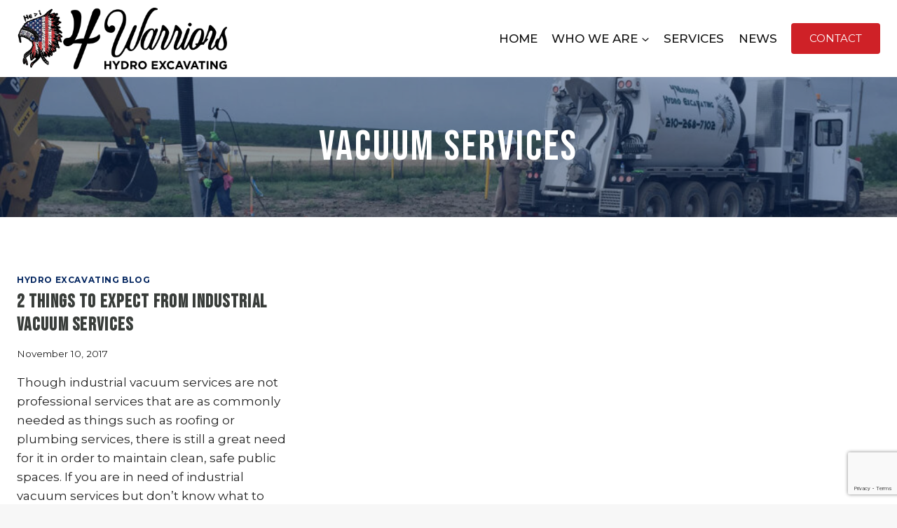

--- FILE ---
content_type: text/html; charset=utf-8
request_url: https://www.google.com/recaptcha/api2/anchor?ar=1&k=6LflppoUAAAAAEibQ8rMfu5ZUoxWeZBWSJ-JNLBR&co=aHR0cHM6Ly80d2FycmlvcnNoeWRyb2V4Y2F2YXRpb24uY29tOjQ0Mw..&hl=en&v=N67nZn4AqZkNcbeMu4prBgzg&size=invisible&anchor-ms=20000&execute-ms=30000&cb=suh8lxk2x6f2
body_size: 48681
content:
<!DOCTYPE HTML><html dir="ltr" lang="en"><head><meta http-equiv="Content-Type" content="text/html; charset=UTF-8">
<meta http-equiv="X-UA-Compatible" content="IE=edge">
<title>reCAPTCHA</title>
<style type="text/css">
/* cyrillic-ext */
@font-face {
  font-family: 'Roboto';
  font-style: normal;
  font-weight: 400;
  font-stretch: 100%;
  src: url(//fonts.gstatic.com/s/roboto/v48/KFO7CnqEu92Fr1ME7kSn66aGLdTylUAMa3GUBHMdazTgWw.woff2) format('woff2');
  unicode-range: U+0460-052F, U+1C80-1C8A, U+20B4, U+2DE0-2DFF, U+A640-A69F, U+FE2E-FE2F;
}
/* cyrillic */
@font-face {
  font-family: 'Roboto';
  font-style: normal;
  font-weight: 400;
  font-stretch: 100%;
  src: url(//fonts.gstatic.com/s/roboto/v48/KFO7CnqEu92Fr1ME7kSn66aGLdTylUAMa3iUBHMdazTgWw.woff2) format('woff2');
  unicode-range: U+0301, U+0400-045F, U+0490-0491, U+04B0-04B1, U+2116;
}
/* greek-ext */
@font-face {
  font-family: 'Roboto';
  font-style: normal;
  font-weight: 400;
  font-stretch: 100%;
  src: url(//fonts.gstatic.com/s/roboto/v48/KFO7CnqEu92Fr1ME7kSn66aGLdTylUAMa3CUBHMdazTgWw.woff2) format('woff2');
  unicode-range: U+1F00-1FFF;
}
/* greek */
@font-face {
  font-family: 'Roboto';
  font-style: normal;
  font-weight: 400;
  font-stretch: 100%;
  src: url(//fonts.gstatic.com/s/roboto/v48/KFO7CnqEu92Fr1ME7kSn66aGLdTylUAMa3-UBHMdazTgWw.woff2) format('woff2');
  unicode-range: U+0370-0377, U+037A-037F, U+0384-038A, U+038C, U+038E-03A1, U+03A3-03FF;
}
/* math */
@font-face {
  font-family: 'Roboto';
  font-style: normal;
  font-weight: 400;
  font-stretch: 100%;
  src: url(//fonts.gstatic.com/s/roboto/v48/KFO7CnqEu92Fr1ME7kSn66aGLdTylUAMawCUBHMdazTgWw.woff2) format('woff2');
  unicode-range: U+0302-0303, U+0305, U+0307-0308, U+0310, U+0312, U+0315, U+031A, U+0326-0327, U+032C, U+032F-0330, U+0332-0333, U+0338, U+033A, U+0346, U+034D, U+0391-03A1, U+03A3-03A9, U+03B1-03C9, U+03D1, U+03D5-03D6, U+03F0-03F1, U+03F4-03F5, U+2016-2017, U+2034-2038, U+203C, U+2040, U+2043, U+2047, U+2050, U+2057, U+205F, U+2070-2071, U+2074-208E, U+2090-209C, U+20D0-20DC, U+20E1, U+20E5-20EF, U+2100-2112, U+2114-2115, U+2117-2121, U+2123-214F, U+2190, U+2192, U+2194-21AE, U+21B0-21E5, U+21F1-21F2, U+21F4-2211, U+2213-2214, U+2216-22FF, U+2308-230B, U+2310, U+2319, U+231C-2321, U+2336-237A, U+237C, U+2395, U+239B-23B7, U+23D0, U+23DC-23E1, U+2474-2475, U+25AF, U+25B3, U+25B7, U+25BD, U+25C1, U+25CA, U+25CC, U+25FB, U+266D-266F, U+27C0-27FF, U+2900-2AFF, U+2B0E-2B11, U+2B30-2B4C, U+2BFE, U+3030, U+FF5B, U+FF5D, U+1D400-1D7FF, U+1EE00-1EEFF;
}
/* symbols */
@font-face {
  font-family: 'Roboto';
  font-style: normal;
  font-weight: 400;
  font-stretch: 100%;
  src: url(//fonts.gstatic.com/s/roboto/v48/KFO7CnqEu92Fr1ME7kSn66aGLdTylUAMaxKUBHMdazTgWw.woff2) format('woff2');
  unicode-range: U+0001-000C, U+000E-001F, U+007F-009F, U+20DD-20E0, U+20E2-20E4, U+2150-218F, U+2190, U+2192, U+2194-2199, U+21AF, U+21E6-21F0, U+21F3, U+2218-2219, U+2299, U+22C4-22C6, U+2300-243F, U+2440-244A, U+2460-24FF, U+25A0-27BF, U+2800-28FF, U+2921-2922, U+2981, U+29BF, U+29EB, U+2B00-2BFF, U+4DC0-4DFF, U+FFF9-FFFB, U+10140-1018E, U+10190-1019C, U+101A0, U+101D0-101FD, U+102E0-102FB, U+10E60-10E7E, U+1D2C0-1D2D3, U+1D2E0-1D37F, U+1F000-1F0FF, U+1F100-1F1AD, U+1F1E6-1F1FF, U+1F30D-1F30F, U+1F315, U+1F31C, U+1F31E, U+1F320-1F32C, U+1F336, U+1F378, U+1F37D, U+1F382, U+1F393-1F39F, U+1F3A7-1F3A8, U+1F3AC-1F3AF, U+1F3C2, U+1F3C4-1F3C6, U+1F3CA-1F3CE, U+1F3D4-1F3E0, U+1F3ED, U+1F3F1-1F3F3, U+1F3F5-1F3F7, U+1F408, U+1F415, U+1F41F, U+1F426, U+1F43F, U+1F441-1F442, U+1F444, U+1F446-1F449, U+1F44C-1F44E, U+1F453, U+1F46A, U+1F47D, U+1F4A3, U+1F4B0, U+1F4B3, U+1F4B9, U+1F4BB, U+1F4BF, U+1F4C8-1F4CB, U+1F4D6, U+1F4DA, U+1F4DF, U+1F4E3-1F4E6, U+1F4EA-1F4ED, U+1F4F7, U+1F4F9-1F4FB, U+1F4FD-1F4FE, U+1F503, U+1F507-1F50B, U+1F50D, U+1F512-1F513, U+1F53E-1F54A, U+1F54F-1F5FA, U+1F610, U+1F650-1F67F, U+1F687, U+1F68D, U+1F691, U+1F694, U+1F698, U+1F6AD, U+1F6B2, U+1F6B9-1F6BA, U+1F6BC, U+1F6C6-1F6CF, U+1F6D3-1F6D7, U+1F6E0-1F6EA, U+1F6F0-1F6F3, U+1F6F7-1F6FC, U+1F700-1F7FF, U+1F800-1F80B, U+1F810-1F847, U+1F850-1F859, U+1F860-1F887, U+1F890-1F8AD, U+1F8B0-1F8BB, U+1F8C0-1F8C1, U+1F900-1F90B, U+1F93B, U+1F946, U+1F984, U+1F996, U+1F9E9, U+1FA00-1FA6F, U+1FA70-1FA7C, U+1FA80-1FA89, U+1FA8F-1FAC6, U+1FACE-1FADC, U+1FADF-1FAE9, U+1FAF0-1FAF8, U+1FB00-1FBFF;
}
/* vietnamese */
@font-face {
  font-family: 'Roboto';
  font-style: normal;
  font-weight: 400;
  font-stretch: 100%;
  src: url(//fonts.gstatic.com/s/roboto/v48/KFO7CnqEu92Fr1ME7kSn66aGLdTylUAMa3OUBHMdazTgWw.woff2) format('woff2');
  unicode-range: U+0102-0103, U+0110-0111, U+0128-0129, U+0168-0169, U+01A0-01A1, U+01AF-01B0, U+0300-0301, U+0303-0304, U+0308-0309, U+0323, U+0329, U+1EA0-1EF9, U+20AB;
}
/* latin-ext */
@font-face {
  font-family: 'Roboto';
  font-style: normal;
  font-weight: 400;
  font-stretch: 100%;
  src: url(//fonts.gstatic.com/s/roboto/v48/KFO7CnqEu92Fr1ME7kSn66aGLdTylUAMa3KUBHMdazTgWw.woff2) format('woff2');
  unicode-range: U+0100-02BA, U+02BD-02C5, U+02C7-02CC, U+02CE-02D7, U+02DD-02FF, U+0304, U+0308, U+0329, U+1D00-1DBF, U+1E00-1E9F, U+1EF2-1EFF, U+2020, U+20A0-20AB, U+20AD-20C0, U+2113, U+2C60-2C7F, U+A720-A7FF;
}
/* latin */
@font-face {
  font-family: 'Roboto';
  font-style: normal;
  font-weight: 400;
  font-stretch: 100%;
  src: url(//fonts.gstatic.com/s/roboto/v48/KFO7CnqEu92Fr1ME7kSn66aGLdTylUAMa3yUBHMdazQ.woff2) format('woff2');
  unicode-range: U+0000-00FF, U+0131, U+0152-0153, U+02BB-02BC, U+02C6, U+02DA, U+02DC, U+0304, U+0308, U+0329, U+2000-206F, U+20AC, U+2122, U+2191, U+2193, U+2212, U+2215, U+FEFF, U+FFFD;
}
/* cyrillic-ext */
@font-face {
  font-family: 'Roboto';
  font-style: normal;
  font-weight: 500;
  font-stretch: 100%;
  src: url(//fonts.gstatic.com/s/roboto/v48/KFO7CnqEu92Fr1ME7kSn66aGLdTylUAMa3GUBHMdazTgWw.woff2) format('woff2');
  unicode-range: U+0460-052F, U+1C80-1C8A, U+20B4, U+2DE0-2DFF, U+A640-A69F, U+FE2E-FE2F;
}
/* cyrillic */
@font-face {
  font-family: 'Roboto';
  font-style: normal;
  font-weight: 500;
  font-stretch: 100%;
  src: url(//fonts.gstatic.com/s/roboto/v48/KFO7CnqEu92Fr1ME7kSn66aGLdTylUAMa3iUBHMdazTgWw.woff2) format('woff2');
  unicode-range: U+0301, U+0400-045F, U+0490-0491, U+04B0-04B1, U+2116;
}
/* greek-ext */
@font-face {
  font-family: 'Roboto';
  font-style: normal;
  font-weight: 500;
  font-stretch: 100%;
  src: url(//fonts.gstatic.com/s/roboto/v48/KFO7CnqEu92Fr1ME7kSn66aGLdTylUAMa3CUBHMdazTgWw.woff2) format('woff2');
  unicode-range: U+1F00-1FFF;
}
/* greek */
@font-face {
  font-family: 'Roboto';
  font-style: normal;
  font-weight: 500;
  font-stretch: 100%;
  src: url(//fonts.gstatic.com/s/roboto/v48/KFO7CnqEu92Fr1ME7kSn66aGLdTylUAMa3-UBHMdazTgWw.woff2) format('woff2');
  unicode-range: U+0370-0377, U+037A-037F, U+0384-038A, U+038C, U+038E-03A1, U+03A3-03FF;
}
/* math */
@font-face {
  font-family: 'Roboto';
  font-style: normal;
  font-weight: 500;
  font-stretch: 100%;
  src: url(//fonts.gstatic.com/s/roboto/v48/KFO7CnqEu92Fr1ME7kSn66aGLdTylUAMawCUBHMdazTgWw.woff2) format('woff2');
  unicode-range: U+0302-0303, U+0305, U+0307-0308, U+0310, U+0312, U+0315, U+031A, U+0326-0327, U+032C, U+032F-0330, U+0332-0333, U+0338, U+033A, U+0346, U+034D, U+0391-03A1, U+03A3-03A9, U+03B1-03C9, U+03D1, U+03D5-03D6, U+03F0-03F1, U+03F4-03F5, U+2016-2017, U+2034-2038, U+203C, U+2040, U+2043, U+2047, U+2050, U+2057, U+205F, U+2070-2071, U+2074-208E, U+2090-209C, U+20D0-20DC, U+20E1, U+20E5-20EF, U+2100-2112, U+2114-2115, U+2117-2121, U+2123-214F, U+2190, U+2192, U+2194-21AE, U+21B0-21E5, U+21F1-21F2, U+21F4-2211, U+2213-2214, U+2216-22FF, U+2308-230B, U+2310, U+2319, U+231C-2321, U+2336-237A, U+237C, U+2395, U+239B-23B7, U+23D0, U+23DC-23E1, U+2474-2475, U+25AF, U+25B3, U+25B7, U+25BD, U+25C1, U+25CA, U+25CC, U+25FB, U+266D-266F, U+27C0-27FF, U+2900-2AFF, U+2B0E-2B11, U+2B30-2B4C, U+2BFE, U+3030, U+FF5B, U+FF5D, U+1D400-1D7FF, U+1EE00-1EEFF;
}
/* symbols */
@font-face {
  font-family: 'Roboto';
  font-style: normal;
  font-weight: 500;
  font-stretch: 100%;
  src: url(//fonts.gstatic.com/s/roboto/v48/KFO7CnqEu92Fr1ME7kSn66aGLdTylUAMaxKUBHMdazTgWw.woff2) format('woff2');
  unicode-range: U+0001-000C, U+000E-001F, U+007F-009F, U+20DD-20E0, U+20E2-20E4, U+2150-218F, U+2190, U+2192, U+2194-2199, U+21AF, U+21E6-21F0, U+21F3, U+2218-2219, U+2299, U+22C4-22C6, U+2300-243F, U+2440-244A, U+2460-24FF, U+25A0-27BF, U+2800-28FF, U+2921-2922, U+2981, U+29BF, U+29EB, U+2B00-2BFF, U+4DC0-4DFF, U+FFF9-FFFB, U+10140-1018E, U+10190-1019C, U+101A0, U+101D0-101FD, U+102E0-102FB, U+10E60-10E7E, U+1D2C0-1D2D3, U+1D2E0-1D37F, U+1F000-1F0FF, U+1F100-1F1AD, U+1F1E6-1F1FF, U+1F30D-1F30F, U+1F315, U+1F31C, U+1F31E, U+1F320-1F32C, U+1F336, U+1F378, U+1F37D, U+1F382, U+1F393-1F39F, U+1F3A7-1F3A8, U+1F3AC-1F3AF, U+1F3C2, U+1F3C4-1F3C6, U+1F3CA-1F3CE, U+1F3D4-1F3E0, U+1F3ED, U+1F3F1-1F3F3, U+1F3F5-1F3F7, U+1F408, U+1F415, U+1F41F, U+1F426, U+1F43F, U+1F441-1F442, U+1F444, U+1F446-1F449, U+1F44C-1F44E, U+1F453, U+1F46A, U+1F47D, U+1F4A3, U+1F4B0, U+1F4B3, U+1F4B9, U+1F4BB, U+1F4BF, U+1F4C8-1F4CB, U+1F4D6, U+1F4DA, U+1F4DF, U+1F4E3-1F4E6, U+1F4EA-1F4ED, U+1F4F7, U+1F4F9-1F4FB, U+1F4FD-1F4FE, U+1F503, U+1F507-1F50B, U+1F50D, U+1F512-1F513, U+1F53E-1F54A, U+1F54F-1F5FA, U+1F610, U+1F650-1F67F, U+1F687, U+1F68D, U+1F691, U+1F694, U+1F698, U+1F6AD, U+1F6B2, U+1F6B9-1F6BA, U+1F6BC, U+1F6C6-1F6CF, U+1F6D3-1F6D7, U+1F6E0-1F6EA, U+1F6F0-1F6F3, U+1F6F7-1F6FC, U+1F700-1F7FF, U+1F800-1F80B, U+1F810-1F847, U+1F850-1F859, U+1F860-1F887, U+1F890-1F8AD, U+1F8B0-1F8BB, U+1F8C0-1F8C1, U+1F900-1F90B, U+1F93B, U+1F946, U+1F984, U+1F996, U+1F9E9, U+1FA00-1FA6F, U+1FA70-1FA7C, U+1FA80-1FA89, U+1FA8F-1FAC6, U+1FACE-1FADC, U+1FADF-1FAE9, U+1FAF0-1FAF8, U+1FB00-1FBFF;
}
/* vietnamese */
@font-face {
  font-family: 'Roboto';
  font-style: normal;
  font-weight: 500;
  font-stretch: 100%;
  src: url(//fonts.gstatic.com/s/roboto/v48/KFO7CnqEu92Fr1ME7kSn66aGLdTylUAMa3OUBHMdazTgWw.woff2) format('woff2');
  unicode-range: U+0102-0103, U+0110-0111, U+0128-0129, U+0168-0169, U+01A0-01A1, U+01AF-01B0, U+0300-0301, U+0303-0304, U+0308-0309, U+0323, U+0329, U+1EA0-1EF9, U+20AB;
}
/* latin-ext */
@font-face {
  font-family: 'Roboto';
  font-style: normal;
  font-weight: 500;
  font-stretch: 100%;
  src: url(//fonts.gstatic.com/s/roboto/v48/KFO7CnqEu92Fr1ME7kSn66aGLdTylUAMa3KUBHMdazTgWw.woff2) format('woff2');
  unicode-range: U+0100-02BA, U+02BD-02C5, U+02C7-02CC, U+02CE-02D7, U+02DD-02FF, U+0304, U+0308, U+0329, U+1D00-1DBF, U+1E00-1E9F, U+1EF2-1EFF, U+2020, U+20A0-20AB, U+20AD-20C0, U+2113, U+2C60-2C7F, U+A720-A7FF;
}
/* latin */
@font-face {
  font-family: 'Roboto';
  font-style: normal;
  font-weight: 500;
  font-stretch: 100%;
  src: url(//fonts.gstatic.com/s/roboto/v48/KFO7CnqEu92Fr1ME7kSn66aGLdTylUAMa3yUBHMdazQ.woff2) format('woff2');
  unicode-range: U+0000-00FF, U+0131, U+0152-0153, U+02BB-02BC, U+02C6, U+02DA, U+02DC, U+0304, U+0308, U+0329, U+2000-206F, U+20AC, U+2122, U+2191, U+2193, U+2212, U+2215, U+FEFF, U+FFFD;
}
/* cyrillic-ext */
@font-face {
  font-family: 'Roboto';
  font-style: normal;
  font-weight: 900;
  font-stretch: 100%;
  src: url(//fonts.gstatic.com/s/roboto/v48/KFO7CnqEu92Fr1ME7kSn66aGLdTylUAMa3GUBHMdazTgWw.woff2) format('woff2');
  unicode-range: U+0460-052F, U+1C80-1C8A, U+20B4, U+2DE0-2DFF, U+A640-A69F, U+FE2E-FE2F;
}
/* cyrillic */
@font-face {
  font-family: 'Roboto';
  font-style: normal;
  font-weight: 900;
  font-stretch: 100%;
  src: url(//fonts.gstatic.com/s/roboto/v48/KFO7CnqEu92Fr1ME7kSn66aGLdTylUAMa3iUBHMdazTgWw.woff2) format('woff2');
  unicode-range: U+0301, U+0400-045F, U+0490-0491, U+04B0-04B1, U+2116;
}
/* greek-ext */
@font-face {
  font-family: 'Roboto';
  font-style: normal;
  font-weight: 900;
  font-stretch: 100%;
  src: url(//fonts.gstatic.com/s/roboto/v48/KFO7CnqEu92Fr1ME7kSn66aGLdTylUAMa3CUBHMdazTgWw.woff2) format('woff2');
  unicode-range: U+1F00-1FFF;
}
/* greek */
@font-face {
  font-family: 'Roboto';
  font-style: normal;
  font-weight: 900;
  font-stretch: 100%;
  src: url(//fonts.gstatic.com/s/roboto/v48/KFO7CnqEu92Fr1ME7kSn66aGLdTylUAMa3-UBHMdazTgWw.woff2) format('woff2');
  unicode-range: U+0370-0377, U+037A-037F, U+0384-038A, U+038C, U+038E-03A1, U+03A3-03FF;
}
/* math */
@font-face {
  font-family: 'Roboto';
  font-style: normal;
  font-weight: 900;
  font-stretch: 100%;
  src: url(//fonts.gstatic.com/s/roboto/v48/KFO7CnqEu92Fr1ME7kSn66aGLdTylUAMawCUBHMdazTgWw.woff2) format('woff2');
  unicode-range: U+0302-0303, U+0305, U+0307-0308, U+0310, U+0312, U+0315, U+031A, U+0326-0327, U+032C, U+032F-0330, U+0332-0333, U+0338, U+033A, U+0346, U+034D, U+0391-03A1, U+03A3-03A9, U+03B1-03C9, U+03D1, U+03D5-03D6, U+03F0-03F1, U+03F4-03F5, U+2016-2017, U+2034-2038, U+203C, U+2040, U+2043, U+2047, U+2050, U+2057, U+205F, U+2070-2071, U+2074-208E, U+2090-209C, U+20D0-20DC, U+20E1, U+20E5-20EF, U+2100-2112, U+2114-2115, U+2117-2121, U+2123-214F, U+2190, U+2192, U+2194-21AE, U+21B0-21E5, U+21F1-21F2, U+21F4-2211, U+2213-2214, U+2216-22FF, U+2308-230B, U+2310, U+2319, U+231C-2321, U+2336-237A, U+237C, U+2395, U+239B-23B7, U+23D0, U+23DC-23E1, U+2474-2475, U+25AF, U+25B3, U+25B7, U+25BD, U+25C1, U+25CA, U+25CC, U+25FB, U+266D-266F, U+27C0-27FF, U+2900-2AFF, U+2B0E-2B11, U+2B30-2B4C, U+2BFE, U+3030, U+FF5B, U+FF5D, U+1D400-1D7FF, U+1EE00-1EEFF;
}
/* symbols */
@font-face {
  font-family: 'Roboto';
  font-style: normal;
  font-weight: 900;
  font-stretch: 100%;
  src: url(//fonts.gstatic.com/s/roboto/v48/KFO7CnqEu92Fr1ME7kSn66aGLdTylUAMaxKUBHMdazTgWw.woff2) format('woff2');
  unicode-range: U+0001-000C, U+000E-001F, U+007F-009F, U+20DD-20E0, U+20E2-20E4, U+2150-218F, U+2190, U+2192, U+2194-2199, U+21AF, U+21E6-21F0, U+21F3, U+2218-2219, U+2299, U+22C4-22C6, U+2300-243F, U+2440-244A, U+2460-24FF, U+25A0-27BF, U+2800-28FF, U+2921-2922, U+2981, U+29BF, U+29EB, U+2B00-2BFF, U+4DC0-4DFF, U+FFF9-FFFB, U+10140-1018E, U+10190-1019C, U+101A0, U+101D0-101FD, U+102E0-102FB, U+10E60-10E7E, U+1D2C0-1D2D3, U+1D2E0-1D37F, U+1F000-1F0FF, U+1F100-1F1AD, U+1F1E6-1F1FF, U+1F30D-1F30F, U+1F315, U+1F31C, U+1F31E, U+1F320-1F32C, U+1F336, U+1F378, U+1F37D, U+1F382, U+1F393-1F39F, U+1F3A7-1F3A8, U+1F3AC-1F3AF, U+1F3C2, U+1F3C4-1F3C6, U+1F3CA-1F3CE, U+1F3D4-1F3E0, U+1F3ED, U+1F3F1-1F3F3, U+1F3F5-1F3F7, U+1F408, U+1F415, U+1F41F, U+1F426, U+1F43F, U+1F441-1F442, U+1F444, U+1F446-1F449, U+1F44C-1F44E, U+1F453, U+1F46A, U+1F47D, U+1F4A3, U+1F4B0, U+1F4B3, U+1F4B9, U+1F4BB, U+1F4BF, U+1F4C8-1F4CB, U+1F4D6, U+1F4DA, U+1F4DF, U+1F4E3-1F4E6, U+1F4EA-1F4ED, U+1F4F7, U+1F4F9-1F4FB, U+1F4FD-1F4FE, U+1F503, U+1F507-1F50B, U+1F50D, U+1F512-1F513, U+1F53E-1F54A, U+1F54F-1F5FA, U+1F610, U+1F650-1F67F, U+1F687, U+1F68D, U+1F691, U+1F694, U+1F698, U+1F6AD, U+1F6B2, U+1F6B9-1F6BA, U+1F6BC, U+1F6C6-1F6CF, U+1F6D3-1F6D7, U+1F6E0-1F6EA, U+1F6F0-1F6F3, U+1F6F7-1F6FC, U+1F700-1F7FF, U+1F800-1F80B, U+1F810-1F847, U+1F850-1F859, U+1F860-1F887, U+1F890-1F8AD, U+1F8B0-1F8BB, U+1F8C0-1F8C1, U+1F900-1F90B, U+1F93B, U+1F946, U+1F984, U+1F996, U+1F9E9, U+1FA00-1FA6F, U+1FA70-1FA7C, U+1FA80-1FA89, U+1FA8F-1FAC6, U+1FACE-1FADC, U+1FADF-1FAE9, U+1FAF0-1FAF8, U+1FB00-1FBFF;
}
/* vietnamese */
@font-face {
  font-family: 'Roboto';
  font-style: normal;
  font-weight: 900;
  font-stretch: 100%;
  src: url(//fonts.gstatic.com/s/roboto/v48/KFO7CnqEu92Fr1ME7kSn66aGLdTylUAMa3OUBHMdazTgWw.woff2) format('woff2');
  unicode-range: U+0102-0103, U+0110-0111, U+0128-0129, U+0168-0169, U+01A0-01A1, U+01AF-01B0, U+0300-0301, U+0303-0304, U+0308-0309, U+0323, U+0329, U+1EA0-1EF9, U+20AB;
}
/* latin-ext */
@font-face {
  font-family: 'Roboto';
  font-style: normal;
  font-weight: 900;
  font-stretch: 100%;
  src: url(//fonts.gstatic.com/s/roboto/v48/KFO7CnqEu92Fr1ME7kSn66aGLdTylUAMa3KUBHMdazTgWw.woff2) format('woff2');
  unicode-range: U+0100-02BA, U+02BD-02C5, U+02C7-02CC, U+02CE-02D7, U+02DD-02FF, U+0304, U+0308, U+0329, U+1D00-1DBF, U+1E00-1E9F, U+1EF2-1EFF, U+2020, U+20A0-20AB, U+20AD-20C0, U+2113, U+2C60-2C7F, U+A720-A7FF;
}
/* latin */
@font-face {
  font-family: 'Roboto';
  font-style: normal;
  font-weight: 900;
  font-stretch: 100%;
  src: url(//fonts.gstatic.com/s/roboto/v48/KFO7CnqEu92Fr1ME7kSn66aGLdTylUAMa3yUBHMdazQ.woff2) format('woff2');
  unicode-range: U+0000-00FF, U+0131, U+0152-0153, U+02BB-02BC, U+02C6, U+02DA, U+02DC, U+0304, U+0308, U+0329, U+2000-206F, U+20AC, U+2122, U+2191, U+2193, U+2212, U+2215, U+FEFF, U+FFFD;
}

</style>
<link rel="stylesheet" type="text/css" href="https://www.gstatic.com/recaptcha/releases/N67nZn4AqZkNcbeMu4prBgzg/styles__ltr.css">
<script nonce="VbkowUH7su6tJeev56BTvA" type="text/javascript">window['__recaptcha_api'] = 'https://www.google.com/recaptcha/api2/';</script>
<script type="text/javascript" src="https://www.gstatic.com/recaptcha/releases/N67nZn4AqZkNcbeMu4prBgzg/recaptcha__en.js" nonce="VbkowUH7su6tJeev56BTvA">
      
    </script></head>
<body><div id="rc-anchor-alert" class="rc-anchor-alert"></div>
<input type="hidden" id="recaptcha-token" value="[base64]">
<script type="text/javascript" nonce="VbkowUH7su6tJeev56BTvA">
      recaptcha.anchor.Main.init("[\x22ainput\x22,[\x22bgdata\x22,\x22\x22,\[base64]/[base64]/[base64]/bmV3IHJbeF0oY1swXSk6RT09Mj9uZXcgclt4XShjWzBdLGNbMV0pOkU9PTM/bmV3IHJbeF0oY1swXSxjWzFdLGNbMl0pOkU9PTQ/[base64]/[base64]/[base64]/[base64]/[base64]/[base64]/[base64]/[base64]\x22,\[base64]\x22,\x22fcKxTMOGGMKrwpLCtMOjQlFQw5Iaw5UKwqLCpErCksK9AMO9w6vDrR4bwqFDwpNzwp15wqzDulLDnWTCoXtzw5jCvcOFwqTDrU7CpMOww7vDuV/CnxzCoynDhMO/Q0bDoDbDusOgwq/CscKkPsKSVcK/AMO6JcOsw4TCj8OGwpXCmmcjMDQIZnBCRcKVGMOtw7vDh8Orwoplwr3DrWI6O8KORRdJO8OLb2JWw7YIwr8/[base64]/w51Mw7vCm8OzwoRsOX1Cw608Mj57wqjDpcO2KXvCpUl0KsKWV35Pf8Obw5rDvcOywrsNNcKCalIZCMKadsOLwqwiXsK7WSXCrcKLwpDDksOuHsO3VyDDusK4w6fCrx3DlcKew7NDw64Qwo/Dv8K7w5kZEhsQTMKnw5A7w6HCgDc/wqAEZ8Omw7EOwqIxGMO5fcKAw5LDhMKycMKCwqMlw6LDtcKcBgkHOsKNMCbCtMOywplrw7hhwokQwonDsMOndcKvw47Cp8K/woI/c2rDt8Kpw5LCpcKtMDBIw4jDhcKhGXnCmMO5wojDmcOdw7PCpsOTw7kMw4vCq8K2ecOkXsOcBAPDqVPClsKrcxXCh8OGwq7DvcO3G3ANK3Q8w6VVwrRGw6ZXwp51GlPChFfDqiPCkFM9S8ObNwwjwoEYwp3DjTzCi8OmwrBodMKTUSzDoBnChsKWXXjCnW/CvRssScO2cmEoTkLDiMOVw4s+wrM/bMO0w4PClmvDlMOEw4gVwqfCrHbDtxcjYi/Cok8aXcKjK8K2BcKQK8OBE8OmZ1vDksKnOcOcw7HDuMK6DcKFw4JGXVvCrHfDogjCsMOKw5l/FkHCpCfCjGB4wrlaw7dXw65mT2F4wo8fHsO5w7UAwo9cEWPCocO0w6vCmsOzwockSSnDtDcGPcOASsOLw6UPw6XCjMKFHsORw6XDgFTDmk7CgWbCtGzDnsOSNEXDqDxSFEbCtcOSwqbDmMKVwpjCoMO/wp/DhwoWUBR5wr3DhwlCYlwnEEUcTcOQwoLCpTgkw6rDmCgwwrBxcsK/[base64]/[base64]/Cj8KQKFwoOcORw7TDnwjDpkcbFcKiQknCscKwUAI6ScOxw73DlsOZGmRhwqnDuxfDs8KKwrPCt8OWw6o5wpDCvhAMw6Rzwq1Kw7sRXwTCi8KjwocewrFdGWkxw5wxH8Oyw4vDlgpzP8Ogd8KfGsKpw4nDr8ObP8OgIsKVw4DCjTPDknTCnwfCnsKRwo/Cg8K5NHPDoH1LV8O/wofCq0d/eD5Ua0NKScOHwqZ4BiUvIWVjw5kdw7IDwplmOcKUw48NLMOZwokIwr3DjsOWCV83ESTCpDl7w7HCmsKYE08owpxaBcOuw63CqXTDnTUOw5knL8OVM8KgGwHCvQ7DhcOjwr/Dq8KVUA4IYlxmw4sUw6ctw4PDtMO7DGrCmcKqw5pbEGxaw5BOw6LCmMOXw4UeMsODwqPDtwjDtS9DC8OKwoBPEMKIVGLDuMKKwpZLwq/[base64]/DsMKTPcKEV8OQYw/[base64]/f11Tw4Agw5osZcOxORMlwrAOLsK+FMObaD7Dn29iW8KyCCLCrmpCJ8O8N8K2wohPScOOVsOZM8Oiw6lrejY8UhTCq0zCgBXCsCNqEH3DlsKtwrXCosObPwzCijnCk8OBw4HCtCrDk8OMw4J8dTHCh1ZzMF/CqcKJKkl8w6fCmsKBU1AwY8KEZlTDt8KCbGTDmMKnw58/Al1ZVMOuIcKOHjVFNBzDvCLCkmA+w5/DjMKnwoFteSPDnHpyF8KNw4TClz7CjybCg8KLVsKJwrA5MMKVIzZ7w6RkJsOncht4wpHDpnYWWENew73DilYmwp4Vw4gaXH4HXsOlw5Vnw4NKccO9w5YDFMK/[base64]/[base64]/Dl03CpcOKwo5cGTtGw7Z8FMK8bMOTw5/DtH4WQMKzwqVlRMOKwoXDnBnDj0nCpUVZasOOw6Npwoh/woAiLQLCrcKzTnkESMKZSnN1wrgvLC7CrMKdwrAATMO7wp8+wrXDusK1w4g8w77CqSHDlcKrwrMxw4TCjsKRwpBgwqwiW8K1ZcKZFWBGwrPDpsK/w5LDhnjDpzYpwrzDmDY6GcOWIkouw4w/[base64]/[base64]/DgAZ3w54sA8OcSMKiwo4GQMK5wr/ChcKPw6ozIXLDo8OVNmFfJcO5YMOmcAfCmXLDjMOxw48Dc27CnBdIwqQxOcOIfG1ZwrrCn8ONBsKPwpTDjx0dL8KORFE9TcKsehzDn8KaY1LDrMOWwptpV8OGw7XDo8OXF0ElWx/[base64]/[base64]/[base64]/[base64]/Cs8KIwpx1VMKrwq9Bw4PDkDvDgEUdw4ozw4MOwpbCuiZyw6AkJcKuXlwZbgDCh8OWIFPDucOawrJIwqNLw5/Ck8Kmw6Y7e8O6w4siQ2rDrMKuw6trwrA8cMOIwqJuJsK+wrnCrD/Dj3bCs8Omw5B7cVwCw55UZ8KEaGQTwrcqNcKywqDCrkB8MMKcY8KcZ8KDNsOwNSLDvl7DlMKLVMKOCgVGwoFkBg3DpcKqwqwaVcKaFMKLw5TDpx/CjxTDryJgIsKGHMKowr/DrWLCvx9oUhjDk0EZw4sXwqpqw6zCqzPDqcOTFC/DpsOawqxELsKmwqjDtHPCo8KQwqcSwpR7QMKGDcKBI8O5T8K0G8OYbEXDqVPDh8O5w7/DvxbCqyRhw4EHLkTDnMKuw6vDt8O1bU/[base64]/IMKoDU5Wwo/[base64]/Ch0LDl8Kew4rDpzFLw5Uyw48aKMOOw7zDnGFHwrAoBFdMw7YAFMOEJjvDjAI1w5Eew6/Ck1FHChNZwqcrD8OMQyBcLMKRRMKzO14Sw5nDp8K/wrV0I3fCpyjCpFLDiW0dGEjCrBjCtsKSGsKcwocjQhc7w6wyZSPCjiwgeXoTexkwGFgNwqllw5tiw48FAcOnBcOudRrCoQBIEQ/[base64]/[base64]/DpsK3bVhxw5sawrMpXGHDrE7Dr8Kpw7t/w7zDq2Vgw7AowqoeGj3CusOZwoVZwo9LwoELw58Sw5lwwpBHXCciwqnCny/Dj8KPwqPDphEAHsKRw5fDhMKPEFQYFWzCscKBbjnDn8KoZ8OawpLDui9GHcOmwp0NDMK7w6oEQsOQOcKDczVrwpLDjsO8wo7CiFAuwrwBwr7CkDPDk8KBa118w4FOwrwSADTDiMOudFbCkC4Iwpx/w5gyZ8OPYXM4w6HCqcOoFMKmw7pCw4tsKzYGdCfDrlohKcOpYD3Dk8OJecKFelcPDcOdD8Ofw6LDtx7DgMOnwppww5lnG0Vcw4jCkyk1TMOkwr0hwoTCrsKaDk0Aw4XDswFgwrDDuSh3IXXCr27DvMOsQ3h1w6rDosOcw5AEwo/Ds2jCqHrCgU3Co1klBlXDlcKIw4ldNcKhDAFaw50uw6g8woTDswssNsKdw5HDpMKWwpjDu8KdHsKILsO/LcORQ8KZScKrw73CjsOtZMKnJUNkwpPCtMKRGsKoW8OVFyDCqjvCl8O8wpjDpcO0PiB5w53DtsO5woUhw4zCisO8wofClMKpGFXDom3CiDXDoEHCscO9aHXDjXQEfMOZw4UTOMKdRMO6w7AXw43DjgLCihk4w5nCrMObw45VV8K3Ii0jJsOJHnHCvj/[base64]/[base64]/CvA9XO8Kvw606w5Z5fMKpRjhjw5zChT02eSxZwoDDkcKRImzCg8Orw5jCiMOJw50gWAVNwqTDv8K3w5tdfMKLw57DlsOHIsO6wqnCocK+wr7Cs05vHcK8wpx6wqZQMsO5wrrCmMKIbBrCqcOIdAnCgsKwDh7CtsK5w6/ChibDoAfCgMOEwoJiw4PCscOpJUXDvTPCrV7Du8O2wrnDsTPDhFUkw5g+GsOSV8OXw7bDmxTCuwfDvxfDhRcgLXM2wp0Qwq7CoAEqYMOpNMORw4lRXxkJw7Q9U2TCgQHDu8OKwqDDocKywqkswq0ww41dUsOKwrElwojDkcKGwpgrw5HCtcK/[base64]/CtDdjEsKXI8KfZMKVdMK/w6JvCMKUXFR+wqh5EcKiw6bDrTkDI2FTM3s6w47Cr8Oow78gK8OYPw40KRx6ZMKgIk8AETFaKBB6wqILacOxw4QVwrzCi8O7wqJZWAhXHsK0w4d3wobDtcOqZcOSS8Ogw53CpMOCPlsow4TDpMORB8K/ecO7wo7CmcOHwplgR3Med8OyXQxdP10Iw67CsMKsU1RpTCBGIsKjw4xRw6hhwoU/wqc9wrPCpEMxOMOUw6ocecKlwpTDhy42w4XDk2/CvsKCc13Ck8OpRWpAw69ww7Amw6BbVcKdYMO4A3nClMOkN8KyVTEHesO0wrA7w6x2KsOuRUovwr3Cs1QoQ8KRI1PDsm7DncKYw7rCsWUeUcK5BMO+AxnDnMKRAAjCn8KYVzXCssOOXH/Dk8OfAFrCqlTDggzDo0jDiknDg2JzwoTCi8K8FsKjw5JlwqlgwpnCvcKXOnpLH3NWwoHDrMKmw7wew4zCkzzChDkFW0fCosK3XR/DpcK9HV7CscK9fU/[base64]/DkhQ+SlnCnsKsT8O+wpnDmAgLw4MZwoIawp3DimZZwovDscOiw7Zgwo7DsMKFw6IUTcOhwqvDuDwROMK9NcOGOAAQw5lqVD3Dq8K7Y8KOwqM0ZcKLUGrDgVLCjsKFwoXCmsKywpsoJ8Kgf8K/wpTCsMK+w4p6w7vDhEjCr8KuwotxTzlvYQkFwqPDscKJTcOqA8KpfxDCkjnCpMKmwrwIwr0qJMOed0hOw4nCisKXQlYAVX/CisKZOHHDgkJhacO8EMKhRxk/wqrDh8OHwpHDihcZVsOcw4jChMK0w48Jw5wuw48rwrzDq8OgAcOmN8Ovw5NLwph2JMKZEUQWw4zCjREWw5HCuxIiw6zDrxTCpgo3w7DDsMKiwptfBnDDosKTwp1casKdV8O7w5ZUf8KZbwwaXkvDi8KrR8OmBsO/FQ15X8K8AMKaehdWMjDCt8Ohw7BHGMOPbVcJNzZ0w6PCpsOUWn7DvwzDtTXDugjCv8KvwqxuLMOOw4PCpDTCm8OcHCHDlWowQiV2TsKfSsKybDrDvxpXw7QYKCHDq8Kqw7fCnsOiIV4Pw5jDrREVZgHCncKQw6jCgcO/w4bDocKrw7HDgMOewoJ2Q2nCssKxG34/T8OAw5cZw5vDtcO8w5DDgELDrcKMwrPCgcKBwr9RIMKEdHfCisKQJcK3Q8Oww6HDnAtLwoFMwpYrS8K4ChDDjcKdwr/ClVXDnsO5w43CtcOLSRULw47ChcKVwq3Dijtbw7tueMKIw7oeD8ObwpMuwrtXRGcAfl/CjgNZfX8Ww616woLDgcKgwpLDg1F1wpRpwpgzIRUMwqDDiMOPd8O6c8KVdcKBWm88wopUw5zDsADDiwHCnVolO8K/wp95BcOhwodrwrzDrUvDuURDwovDt8KIw7zCtMOLN8KWwoTDrMKVwpZ+PMKGdjwpwpDCj8KXw6zCvFMrWz8bLcOqAmjCgcOQcTnDncOpw7bDksKUwpvCtsOxVsKtw6HDrsOIMsK+eMKzwqU2IG/[base64]/DlsK4fMOQG8KcwoDDn8KuA04xw7HDpSJOAsKnwpALVwDDjQwnw59BeUhLw7jCpUFGwqzDjcOiWcK1wqzCoBLDuGQNw4HDlS5YRT9BOWXDjmxXVMKPeAnCjcKjwqxSbHJnwo0cw70cFErDt8KvcGVbEVIRwpPCr8OfEDDDs1jDtH8cWcOCU8K/wrtswrjCvMO3w5nCm8Kfw6tmA8OwwplyL8Krw4PCgm7CrsKNwpbCsn9ww63CrwrCmTXCn8OeVXfDq05uw7/Cn1o4w5rCo8KnwofDmWrDu8OSwpEEwpHCmH3Ci8KAADoJw6DDiDHDg8KoSsKBfcKvGU3CtF1FZsKXUsOJCRbCmMOmw5I1HHDDvxkzbcOHwrLDgsKzAcK7P8OiOcOtw63CmxfCowrCpsKMK8K8woh+w4DDrxhZW3bDjS3Dpl59XHlzwqLDv0/DvcOrLyDDg8KUYcKacMKhb2LDlMKJwrTDr8O1Vz3CjkDDjkQ8w7jCjsK8w7TCocK5wqJSQyvCvcK9wpVeN8OPwr/DogPDuMOuwrvDgVMvf8OXwo02NsKHwoDCllxSEnfDlxM5w7XDvMKyw4odeD3CkilWw5/[base64]/CvG3DklTCg8KcwrDCgxEGwqFdE8K6E8KcF8K+PMOIRyvDrcO8wqQcFDvDgwRaw7PCqjZXw69FQFdSw7ULw7Vww6rClMKaP8O3TmsnwqkjUsKDw53Cg8OhTjvCsjghwqUmwp7DvMKbLVPDj8O/awbDoMK1wqXDtMOtw6bCuMKcU8OKC3TDn8KVL8K6wrU5TAfDjcKzw4kCc8Kfwr/DtyBXWsOMcsKSwoXCjMKsTHzDtsK3QcKXw4HDsFfChQXDgsKNMRhEw7jCq8ORQgstw61Tw74PPMOMwoJIEsK/w4DDpnHColMYE8KswrzCjzlHwrzCqCVowpBDw4AowrUGDlHCjDnCg3rChsOQdcOrOcKEw63CrcO/wrEYwoHDjcKSN8OTw5gCw5pTS2g4Ihojw4HCgMKHGTrDv8KFcsO0B8KYHHLCucOuwpTDmGAqfRXDgMKNRMOdwo0kHS/[base64]/DgUdewrA+Wg3Ds8K7AcKQwqrCqz8LwoQ4JRzCpibCoREnG8OlFTLDuRXDsxTDuMKPcsO/cWjCk8OkCDsEVsKFcWjCjMKlTsOCQ8K+wqxKRjPDlcOHIsOLC8OHwoTDi8KQwpTDnmzChnoxLcOsfU/Dk8KOwpRXwqnCgcKfwp/CuSIdw6AxwqrDrGrDgiBZNydFG8O+w6LDmcObJcOSYcO6YMOVbxpydDZQUMKYwotraibDisK6wrbCmCYjw4fCtwp7BMKpGjTDvcK2wpLDuMOcVFw+AcK/LmDCiQlow5nDhMKKdsO1w57DmTrCtjDDmWrDjCzCnsOQw4TCqsKPw6wvwoDDiXfDr8KaERl9w5slwovDmsOIw73Cg8OQwqU8wpjDvMKDLEnDuUvCkV0pK8OwAcOqE2YlbiLDmAIKw6kIw7HCqnYOw5Jsw4VVWSDDksK+w5jChMOOdsK/CcO6SwLDnW7CghTCucKHOSfDgMK6PGxawp/CjDfCjMK7wrHDnG7CkyM+wqREYcOsVX0Twq4tOwLCosKvw7Jiw4lvRS7DtEA8wpw3wrjCtGrDosKYwoV4AyXDgxbCjMKjCMKow5p3w5YVJcOIw6TCik3DlS3Dr8ONV8O9SmzDuwYoIcOIOg0cw4DCt8O/SkPDscK7w7V7aALDgcKyw7jDicOaw4VBHFDDjTjChcKrNw5PEcOWR8K7w4nCscOsGEkTwpgIw5bCmsOrTMKpUMKJwqQnWy/Dkj9JU8Ouw6dsw4/DicOtZMKYwq7DjRhhVDnDoMKTw5bDqiTCn8OxOMONC8KBHgfDlsODw53CjMOowrHCs8KsLh/CsgJIwrh3T8K/[base64]/[base64]/CplMOw79kD8O4A1DCrkLDgMOXw5B5wqzDscKKwpbDosKkfirCk8KJwqYLa8OiwpLCiSEywpUMaBUqwrcDw5LDgsO3Nw0Cw4Yzw5PDn8KYRsKbw55QwpUCOsKUwqEmwqrDtQNQBBxvwoEbw5bDvsKdwo/CrDBTwolHwpnDvRTDnsKawoc0b8KSNgLCjTQPeX/[base64]/[base64]/DuXTCgG/DhcKiwqzCnVcGwqATX8Kqw7bCoMKGwo3Dhxguw4lRwozDnMKATjMnwrTDusKpwrPCoz3DkcODZQgjwqlxcFIMw5vDr0wFw7hlwo8fHsK0LkIhwpUJI8KBw5FRcMKcwp7DuMOpwqc1w5DCqcOrGMKCw7LDlcOkOsOqasKvw5lSwr/DvT1tM27CijQrJAHDiMK9wp/Dg8OfwqTDgsObwqnCmFJlw5zDqMKIw7nDqCxDMMOAIjYIAjDDjynDmHbCr8Kyc8OKZQMbDcOAw5oNdsKCNcOzwp0RHsKdwo/Dq8K9w7kWRnQkQXMiwrfDsQwHQ8OcckjClMOVRlfClhnCmsO3wqQMw4bDlMOpwoEHdMKIw4UEwojCp0rCqcOCwpY3b8OZRT7DmcOIQBtqw75pVG7Di8Kmw4/Dk8OOwrAiX8KOBg8Yw4wOwrJXw7jDjUMlKsOYw7zDssO6w6rCtcKmwo7DtyctwqHDncO9w5glO8O/w5Zbw4/DgFDCtcKfwpLCiFc/wqxDworCmiDCvsK+wqpGX8OnwrHDnsObbB3Cp0RDwqrClkRxVsOewr42R3fDisKwfkLDr8O+S8K5OMKVQMKSBynCg8O5wqXDjMOpw5zCmXNmwrViwo5Ewo8yZ8KWwpURI1/CqsOTXlnChzx8PB5jETrDksKJwpnCo8OywpvDt0/[base64]/ccOqw6LCssO3wq/Dk8K6wqExwrlZKEVbYcOpwrnDkTcqw5/DhsKgT8K7w7jDr8KgwozDssO2wp/Ds8KNwoXDkg7DsEHDqMKawqt0J8OowpQEbUjDly1YGz7DtMOeccOOcMOIw5rDoy9GPMKbMXXDm8KQXcOlwrNLwqxgwo1fHMKBw4J/dMOaXBt2wqh7w5fDlhPDp08aAXjDjGXDkBVjw5sOwqvCo2gXw5TCmsK9w75/[base64]/[base64]/DnRofXjglBG3Dq8OLRsODd8ObEcK/N8OrSsKvCcO3w6zDtDkDcMKDRGUOw53CsznClMKqwpTCvG/CuA4Bw75iwpfCgElZwpXCssKpw6rDj1/DuCnDhDDDgxIBw63CrxcZH8KxBCrDoMOBX8KMw6nCtWkeYcKoZR3Cg2rDoCEew7Ezw4fCoxbDsGjDnWzCnHRfRMOFAsKlG8K/[base64]/CjsO0w7zCv8K4woI/[base64]/CisKXwpPCuynDuxjDkcKgbm7DsA80CEvDoMOZwq/CksKIZcOAAllzwrU+wrzCkcOpw7DCoyM0U0RJLz5Kw4VIwqwww6QsWcKswqZWwqU0wrDCt8OAEMKyGzElbTrDkMOVw6NLF8Krwow2Q8K+w7leWsKGBMO5LMOSOsK0w7nDhwrDpsK7YktIcMOTw4R0wovCsW5UGsKNwqkVNz/CsCQhHkM/bwvDusKcw4jCiXvCt8K7w4Iuw4UFwpByLMOUw68pw4MDw4LDj39dAMKsw6Qew5x4wrjCsUcPNnnChsKvfAUuw7/[base64]/[base64]/[base64]/Cq3YPwrVKw7HCncKgWBrDsAV0w7MKw6DDusOuw6/CrlYRwojCljADwqJ3CVTDvsKIw6PClMO2NzlPdUdMwrfCosK8OFnCoiBTw6jCrmFMwrLDlcOkZ1DCnhbCrHrDnz/CksKpScKJwoIBQcKLUsOww5M8csKgwpZGNsKjw6BbHQbDt8KYKsO/[base64]/DhMOSJ8OoOVB0wrnDuMOrw53Dkx/Do17Dm8KEVMOVN3Ihw4bCrMK7wrMDG1d3wrbDpXPCqsOWTcK/wqFFRhDDpD/Ct35vwptNHhpqw6ROw6nDjMKYE3LCjlvCuMOkfxnCmQPDpMOgwr1awpzDssOxLWnDqlcuPg/[base64]/[base64]/CtMO+wpt6w4k+CsOKwokOA3YURsKHR0/Dq0fCgMK1wodGw503woXCn3LDoQ0YARMaU8O8w4vCo8OAwpsdaGUCw7gYBijCmnJASCJEw5FawpQoFMKPY8K5ETvCm8KAR8OzXMKbUH7Dp0NPMgkswqxSwrM+NFkgGUI7w7jCksO1JsOAwpnDhsOjLcO0w6/[base64]/Co23CkcOjwpTCqVXCnCnDpE0hw7zCskhyw6DCrwvDkzZkwqfDsXbDgsOKCVjCjcOgwqJWdMKrZTo0AMKGw5NSw5TClsKNw5jDkhkBb8Knw7PDicKqw78nwpArB8OoXRbCvFzDjsKiw4zCt8K2wpUGw6fDuEzDowLCtsKiwoNuAFkbUF/Chi3Ctj3Cl8O6wqfDg8ODXcO5csOCw4oRAcKOwqZ9w6dDw45owohsC8OHw6DCvWLDh8OYaTREKcK9w5XDozVWw4B3ZcKlAsK2JTzCmWN9L1XDqithw5ISIsKbJcK2w4vCrFnCmj7DucKFd8OUwp/CtTHDrGTDs2/CtxAZIsKiwpzDnyAnwrgcwr/CqQQDM0gIRyEdwrzCoCDDicOpDjXChMOBSEVvwrwjwrQtwqpWwojDgQ89w73DggbCocOhK0XCsgIiwrbCjhQiOVTDvGEud8KWa1nCgyMow5TDtcKzwpscbnrCnlMTYMKzFsO/wrrDtQnCqH3Cj8OnRcKZwpTCmMOrwqRSGhjDsMKqb8KXw5FydsOow5Q6wrnCpcKBJcKQw5wPw646fcOASU/Ct8OQw5VMw4rDusKrw7nDhcKrPgrDncOULBTCv1vDs0jCk8KQw7oifMO2TE1pECQ4Ek41w6fCny4rw63DrznDn8Odwpw6w7bCuXdVDVzDoVx/KRDDtiIdw7w5KwvCtcO7wr/CvR9Gw4pCwqXChcOawoPCsCLCncOGwrkiwqfCq8O5RsKcFwo2w6waN8KdV8KwbiFscMKXw5XCiUbDhUlEwoMUJsKgw4nDnMOQw4BuR8Olw7XDnVjCqF4/cUo1w5hXDV/[base64]/woTCvUkqw4rDqUDDjmbCoD/[base64]/Dm8KLTlYNQMOywoTCm13CksOEasK+wrXDocOXw5fCox7DlMOLwrhlA8OuKF41P8OEMH3DuEckecO+NMK/[base64]/DoELCvMO8w4t4w4xlwro5wp0SwqB6w6jDq8OlM8ORXsKxfj0/wpTCnMOAw6HCjsOJw6N6w63Ct8KkER0eacKoeMOlQFADw4jChcOVOsKzXj40w5vCun3Cm1VedsKMVSduwr/Cg8KLwr3DhmR7woMlwpbDrWbCqRfCsMKIwq7CmAZeZsKmwrnCiSzDgQATw48jwrvDt8OIDiJxw64MwqnDrsOow6xOB0DDrMOFHsONNcKJSUpGVzgYC8KcwqkjU1DCksK2RsOYRMK2wovDmcOnw7VTbMKhLcOeLVxDe8K/AsK7GcKlwrQUEcOnwrHDncO7eG3Dpl7DrMOSLcKYwo05w5XDl8O5w6zCksK3DmrDo8OnAkPDt8Kow5/DlcOEQm3CpsKbcMKnw6sQwqrChcKdESfCol1SIMKZwpzCghjCuXx3M3vDssO8YHzDuljCu8O2FgtjDX/[base64]/DqsKcw70vS1t5w4owUgzCvEJywrpIw6pnwobCtnTDhsOSwrDDuFPDu0VLwojDkMKhdMOSCWrDlcKOw78hwpXCpzM8ccKzQsKWwr8hwq16wpsJXMKfTjhMwqvDq8KRwrfCm0/DtcOlwqB/w4hhUTwsw71IMjYZI8KlwrrChyLCgMKrWcOvwqN5wrXDmTFEwrHDgMOUwpxECsOJQ8Kqw6NAw4DDl8K0KsKAKQJfw6BywozCmsOrP8OBwobCh8K8woPChgkdI8KHw4cSMzdpwrzCuDLDuz7Ds8KyWFnCvD/CnsKlLB0PYE4NccOdw4l3wrZSOiHDh3NHw6/CgA5Owo7CmGrCs8OzWlsfwrIVdVUUw6lGUcKhasKzw7BuP8OqGyvCsFJICxHDlcKWOcKxUE08TgHDqsKLNELCuCLCgX3Dr1cjwqPDgMOWRsOtw57Ds8OEw4XDvBMZw7fCtxDDvg7CnSF3w4E/w5DDp8OCwpXDm8KUbMKGw5DCgsO4w7jDh3Z4ZDnCs8KBVsOlwp15XVZKw6JLKEvDrsOOw5fDmcOKaUXCnyXDmmTCs8OOwpssUgTDjcOTwqlxw6fDr1MOIsKBw7YXMz/Ctn1mwp/Do8OaHcKiasKAwoIxZsOvw7PDh8Kiw7tyTsK1wpPDrApoH8KiwpTCmE7CnMKdV31+QMOlN8Kiw7t1AMKvwq5pXnYew7UswqAtw7/[base64]/wrrDocKdd03Dl8KuDCbDs8ORIsKUFx4TBsOcwqDDrMK3wpzCgiTDsMOxNcKrw73DusKvRsKqI8KEw5NNO0kQwp/CsnPCpcKbe2nDm0vCuUINw57Crh1nIMOBwrzCnXjDpzJNw5s3woPCrFHDvT7DjFbCqMK2MMOqw5NpT8OwNXzDtMODw4nDlFsMbcOGwq/CuFfClG4dIMKZSCnDs8KLWl3CnQjDhsOjNMKgw7IiFz/[base64]/[base64]/[base64]/CgU59WMKrwr1swpjDgzXDuhTDuyrClMOtwqXCqMOuXzU/SMOdw47CvsK0wozDvsOwc1LCiHrCgsOUcMKQwoJ0wpXCmMKcwphOw6YOfxVNwqrCicOUNsKTwp1Bwo/DlCXDkxXCtsOEw4rDo8OYWcKbwr0ww6rCjMO/[base64]/Di8KIPcKIwp98w77Cv8O1AnANBsKDABZcSMObCGfDggdFw7nCgVE0wpDDhR3CnwQ7wotcw7bDlcOOw5XCnBIjcMOIcsKVdwBqXSHCnyHChMKywpDDnzJzwozDoMKzBMOcB8Ojc8KmwprCsUjDh8Ocw6RHw7tLwrfCmC/Chh1rDsOyw4TDpcKDwqYVZMO+wovCiMOwczvDowTCsQzDkUoTXFLDhcKBwqFJJ0bDp3RpE14/w5A0w5/DsEtFYcOHwr9iQMOsOzApwqV/[base64]/wqvDlsKgJsKWw5nCjcKWw49NbX9uwrzCnibCmMKQw7XCisKNDcO9wqDCmyByw63CjXkRwprCk0cCwqEawqPDpX8vw682w4LCisOYfD/DtRzChA3Cqx80w6/DkUXDjgDDrH/ClcKYw6fChAEwX8OEwovDhCdEwobDrQfDoA3Cr8KyQMKZTizCv8KJwrvCs3vDtSAzw4EZwrnDtMOpOcKBX8OPcsOPwq8CwqhAwqsCwoU9w6nDgkzDncKHwq/Ds8KDw5vDlcOow7IRPAnDnmlow6MANcOTwo9jTsOefTxPwr8Wwqd1wqvDoVPDggfDpkDDoE08Yg5/E8KVfgzCt8K+wqNwBMKEH8OAw7TDiGDCvcO6b8O/w5E9woMjESsMw4ttwoUMI8OQWsOmRxdIwoDDpsO0wrjClcOVPMO9w7rDksOvf8K3BxLDtSrDuQzCnmvDtsK/wrnDiMOTwpTCjCJZNXArecOjw7PCqhF2wohNZRHDhhDDkcOHwoDCgjTDhFzCisKow77DvcKAw4jDgwQlVsOWdcK3Hi3DnSrDuETDqsOmXjjClSNQwpp/w7XCjsKWV3Zwwqogw6vCsnrDol7Cp0zDjMOhADPCg3xqCnkCw4Jfw7HCjMOEbxZQw6A5alckRgkRGT3DncKnwr/DvFPDqE4XDhBEw7bDomrDtQnDmMK5BWrDtcKpeSjCiMKxHggoAR5nAnVCO37DsSwJwrpAwqkNIcOiR8KZwo3DshV/AsOaWEbCgMKqwpHCg8OUwo3DgsKrw5DDlhvDv8KJPsKFw7h0w4jDnEjDlnLDjWgsw6EWd8KqGljDqMKPw4AWf8K1KB/[base64]/Cuj0Ow4lSwqwAw5I/w4TDoMOIGcKow4hZa1QSccOqwoZqwq8Rdx1lBijDiE/DtUpOw73CnGEtBiA5wpZvwovDqsOoDsONw6PDv8KkWMOwaMO/w4wyw7DCnhBcw4RBw6k1GMOjwpbCh8OubkHChcOgw5pEIMOfwp3Ci8K5J8OhwqpDRTfDkksEwonCiWrCjsOMZcO0PyQkw4TCvidgwo99TcOzbW/Dq8O6w7Z4wr3DsMKcC8OVwqpHFcKeJMOCw5gew4NAw4XCvsOlw6MDw6TCrMKbwoXCksKOF8OFw7QKU3NATMKBZkPCpX7CmxPDksKiVXEow6FfwqoKw6/CqXdPw43CkMK4wrQ/OsOTwq7DtjI6wpw8akTCgCIjw7tKMD8KXSfDhwJAfWplw5FVw411w6XCq8OXwqfDuWrDoh91w6PCj1lPSjbCgMONMzoUw6x2aArCpcOlwqbDqmfDsMKuwrFlw6bDgMK8DsKvw40tw4rDq8OkYMK0E8Krw5/CvQPCosOhUcKPw5B9w4AdVsOKw7IlwpQMw67DkyzDm3DDlSBDecK9ZsKXLsKyw5gLW00uAMKwOhTCqQhYKMKZw6RYUxQMwpjDjUfCqMKNb8OKw5rDm23DsMOQw7XCrWINw5/[base64]/[base64]/WgdXwrIRVHzCiMK3w5gYwoBYw5LDpsKsw4pswqRDw4HCtcKlw6/Cr1jDpcKrXQdQLUFEwplYwrRIXMKTw4LDj3woIk/DnsOQwqUewpAiXcOvw4A2Wy3ChFwHw54mw5TCuXLDkzUfwpvDqWjCnTjDu8OBw6sgFF4pw5tYGsK+V8KWw6vCgmDCvBTCkivDi8ODw5nDgMKPIsOjFsKsw4lvwo4QCFRLNcKfEMKEwp4DUUM8CVchf8KDHl9BfhLDtMKcwoUowrAFCBfDv8OfJMOaCcK/[base64]/DpsO+wrHCq1kcwpvCh8KdD8ONwqPDoUUVBw/Dr8OUw6LDoMKtfAUKVC5rNMKZwofCocK6w7rCgmvDpyfDpsK1w4DDnXgwT8O2R8KjcU1/ScOgw6ISwoAQalXDusOZbh5/LsO8wpDCtwRHw5lmEjsfRk/ClEjCi8K+w5TDg8K0BC/DosKww47DosKaIjJIAQPCqsOXRUrCtkEzwqRcw7B9JnfCvMOiwplWP095HMKBw7x6E8Ksw6p/Mk5dIS7Cn3sgWsONwoFvwpHDsSLCicKAwpd7VMO7QzxxcEsEwrrCv8OhRMKJw5/CnwhWRV7Dm2kDwqFtw7DCjXptXgpPwrzCqjhDL1E8A8OTG8O5w4sRw57DmyHDpkhVwq/DnDQnwpTCqwEfNcOUwr9AwpPDjMO3w5vDqMKmA8Opw4XDs1cFw7l0wo1sJsKvF8Kcw5oVQsOLwpgTwpYCSsOiw74/FR/[base64]/CucKkDcOMWi95PMKrDcOZPl7Dujdtw6MzwqB+XcOIw4fDgsKVwqDCucKSw4ofwpY5w4HCi1/DjsOOwr7Cs0bCnsORwpQLY8KoFzTCv8OKD8K1dcKnwpvCunTChMK5d8OQK1Uyw6LDlcOFw5UQJsK1w4XDvz7DrcKOG8Kpw6dvw5XCiMKAwrrCvQ1Cw4t3w57DgMK5Z8KswqTDvMKFZMO/azx7w5sawotVwprCi2fCq8KjdDg8w5bCmsO5eRZIw5fDjsO+woMUwrfDhsKFw6DDo385V0bChVQFwqfDrMKhLxLChMKNbsKdPcKlwpHCh0k0w6vDhEZ1Nm/DmMO5VU1dcAlGwohFw75/CsKMKcKJdToeIgrDqsKOexkyw5BVw6VyTMO2XkAqw43DriBsw67Cu2MGwofCq8KKNBJtU2U2fgQXwqTDgcO5wqRow6jDjG7Do8KtPsOdBknDicOEVMOJwpvCoDfDtsOSCcKUY33CgRDCscOwez3DgnjDu8OMS8OrGkosYWhOJ23DkcKWw5UtwphjPxN8w4/CgsKXw4DDlMK+w4TChDwjJMO8ZQbDniodw4HCmsKdYcOCwqHDlFTDjsKUw7R/[base64]/I8K2DcOcwqvDv0dpw4HCtAFLw6bCgBjCuA0\\u003d\x22],null,[\x22conf\x22,null,\x226LflppoUAAAAAEibQ8rMfu5ZUoxWeZBWSJ-JNLBR\x22,0,null,null,null,0,[21,125,63,73,95,87,41,43,42,83,102,105,109,121],[7059694,977],0,null,null,null,null,0,null,0,null,700,1,null,0,\[base64]/76lBhnEnQkZnOKMAhnM8xEZ\x22,0,0,null,null,1,null,0,1,null,null,null,0],\x22https://4warriorshydroexcavation.com:443\x22,null,[3,1,1],null,null,null,1,3600,[\x22https://www.google.com/intl/en/policies/privacy/\x22,\x22https://www.google.com/intl/en/policies/terms/\x22],\x22Bmg4yORzynLjDSMaPyqZbMyIme1gVcYQhpUL0WOXSJI\\u003d\x22,1,0,null,1,1769540351236,0,0,[96],null,[90,45,129,243,81],\x22RC-Fj7DWErKlOjwSA\x22,null,null,null,null,null,\x220dAFcWeA53y_T-UKyOeMGKb-IRlLp523KG3Hc7iH8g38z78Nt_eMal0Cb5cGyBSZpOC90pgXiKsfeJaU8COM3R7YP3ieFYQV-bww\x22,1769623151125]");
    </script></body></html>